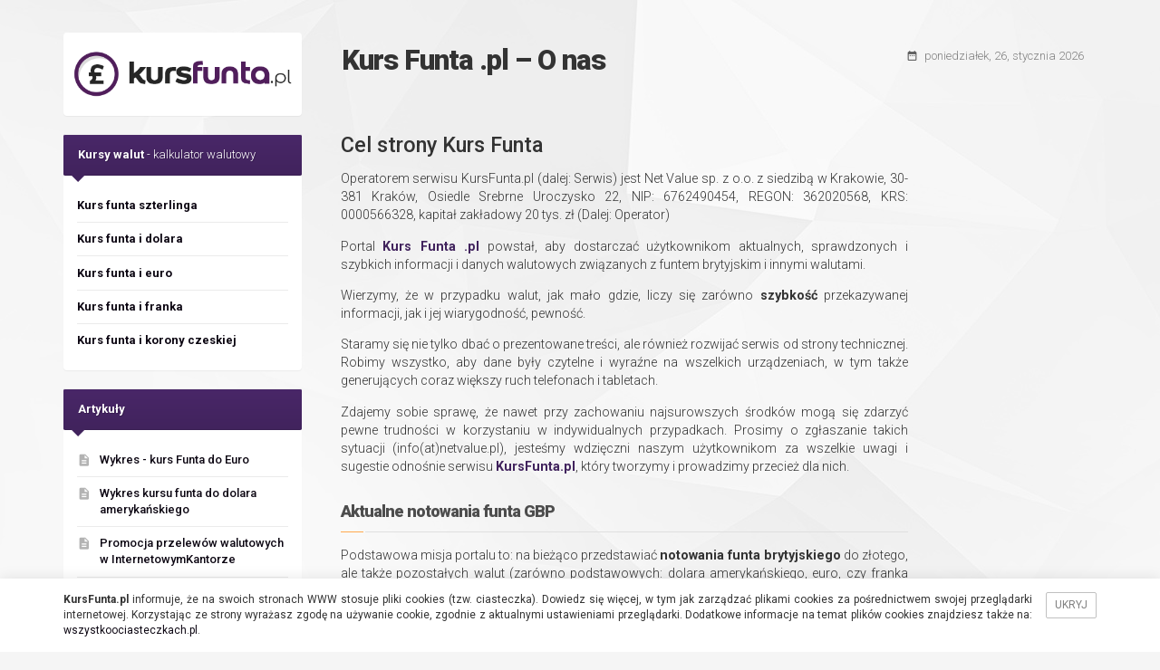

--- FILE ---
content_type: text/html; charset=UTF-8
request_url: https://www.kursfunta.pl/kurs-funta-o-nas.html
body_size: 16444
content:
<!DOCTYPE html>
<html lang="pl-PL" class="no-js" ng-app="convApp">
<head>
    <meta charset="UTF-8">
    <meta name="viewport" content="width=device-width">
    <link rel="profile" href="https://gmpg.org/xfn/11">
    <link rel="pingback" href="https://www.kursfunta.pl/xmlrpc.php">
    <!--[if lt IE 9]>
    <script src="https://www.kursfunta.pl/wp-content/themes/strona-walutowa/js/html5.js"></script>
    <![endif]-->
    

	
	<link href="https://fonts.googleapis.com/css?family=Roboto:300,300i,100,400,400i,500,500i,700,700i,900|Roboto+Condensed:300,100,400,400i,500,500i,700,700i,900|Material+Icons&display=swap" rel="stylesheet">
    <script type="text/javascript">
        var _cr = {"THB":{"currency":"bat (Tajlandia)","code":"THB","mid":0.1149,"rev":8.703220191470844},"USD":{"currency":"dolar ameryka\u0144ski","code":"USD","mid":3.5831,"rev":0.27908794061008624},"AUD":{"currency":"dolar australijski","code":"AUD","mid":2.4507,"rev":0.40804668054025384},"HKD":{"currency":"dolar Hongkongu","code":"HKD","mid":0.4595,"rev":2.176278563656148},"CAD":{"currency":"dolar kanadyjski","code":"CAD","mid":2.598,"rev":0.3849114703618168},"NZD":{"currency":"dolar nowozelandzki","code":"NZD","mid":2.1132,"rev":0.47321597577134206},"SGD":{"currency":"dolar singapurski","code":"SGD","mid":2.8009,"rev":0.35702809811132136},"EUR":{"currency":"euro","code":"EUR","mid":4.205,"rev":0.23781212841854935},"HUF":{"currency":"forint (W\u0119gry)","code":"HUF","mid":0.010992,"rev":90.97525473071325},"CHF":{"currency":"frank szwajcarski","code":"CHF","mid":4.5298,"rev":0.22076029846792353},"GBP":{"currency":"funt szterling","code":"GBP","mid":4.8478,"rev":0.20627913692809108},"UAH":{"currency":"hrywna (Ukraina)","code":"UAH","mid":0.083,"rev":12.048192771084336},"JPY":{"currency":"jen (Japonia)","code":"JPY","mid":0.022678,"rev":44.09559925919393},"CZK":{"currency":"korona czeska","code":"CZK","mid":0.1733,"rev":5.770340450086555},"DKK":{"currency":"korona du\u0144ska","code":"DKK","mid":0.563,"rev":1.7761989342806397},"ISK":{"currency":"korona islandzka","code":"ISK","mid":0.028801,"rev":34.721016631366965},"NOK":{"currency":"korona norweska","code":"NOK","mid":0.3632,"rev":2.753303964757709},"SEK":{"currency":"korona szwedzka","code":"SEK","mid":0.3967,"rev":2.5207965717166623},"RON":{"currency":"lej rumu\u0144ski","code":"RON","mid":0.8254,"rev":1.21153380179307},"TRY":{"currency":"lira turecka","code":"TRY","mid":0.0826,"rev":12.106537530266342},"ILS":{"currency":"nowy izraelski szekel","code":"ILS","mid":1.1404,"rev":0.876885303402315},"CLP":{"currency":"peso chilijskie","code":"CLP","mid":0.004123,"rev":242.5418384671356},"PHP":{"currency":"peso filipi\u0144skie","code":"PHP","mid":0.0606,"rev":16.5016501650165},"MXN":{"currency":"peso meksyka\u0144skie","code":"MXN","mid":0.2053,"rev":4.870920603994155},"ZAR":{"currency":"rand (Republika Po\u0142udniowej Afryki)","code":"ZAR","mid":0.2219,"rev":4.506534474988734},"BRL":{"currency":"real (Brazylia)","code":"BRL","mid":0.678,"rev":1.4749262536873156},"MYR":{"currency":"ringgit (Malezja)","code":"MYR","mid":0.8946,"rev":1.11781801922647},"IDR":{"currency":"rupia indonezyjska","code":"IDR","mid":0.00021309,"rev":4692.852785208128},"INR":{"currency":"rupia indyjska","code":"INR","mid":0.038967,"rev":25.662740267405752},"KRW":{"currency":"won po\u0142udniowokorea\u0144ski","code":"KRW","mid":0.002443,"rev":409.3327875562833},"CNY":{"currency":"yuan renminbi (Chiny)","code":"CNY","mid":0.5145,"rev":1.9436345966958213},"XDR":{"currency":"SDR (MFW)","code":"XDR","mid":4.9438,"rev":0.20227355475545125},"PLN":{"code":"PLN","currency":"polski z\u0142oty","mid":1,"rev":1},"ts":1769403601};
    </script>
    <script type="text/javascript">
/* <![CDATA[ */
(()=>{var e={};e.g=function(){if("object"==typeof globalThis)return globalThis;try{return this||new Function("return this")()}catch(e){if("object"==typeof window)return window}}(),function({ampUrl:n,isCustomizePreview:t,isAmpDevMode:r,noampQueryVarName:o,noampQueryVarValue:s,disabledStorageKey:i,mobileUserAgents:a,regexRegex:c}){if("undefined"==typeof sessionStorage)return;const d=new RegExp(c);if(!a.some((e=>{const n=e.match(d);return!(!n||!new RegExp(n[1],n[2]).test(navigator.userAgent))||navigator.userAgent.includes(e)})))return;e.g.addEventListener("DOMContentLoaded",(()=>{const e=document.getElementById("amp-mobile-version-switcher");if(!e)return;e.hidden=!1;const n=e.querySelector("a[href]");n&&n.addEventListener("click",(()=>{sessionStorage.removeItem(i)}))}));const g=r&&["paired-browsing-non-amp","paired-browsing-amp"].includes(window.name);if(sessionStorage.getItem(i)||t||g)return;const u=new URL(location.href),m=new URL(n);m.hash=u.hash,u.searchParams.has(o)&&s===u.searchParams.get(o)?sessionStorage.setItem(i,"1"):m.href!==u.href&&(window.stop(),location.replace(m.href))}({"ampUrl":"https:\/\/www.kursfunta.pl\/kurs-funta-o-nas.html?amp=1","noampQueryVarName":"noamp","noampQueryVarValue":"mobile","disabledStorageKey":"amp_mobile_redirect_disabled","mobileUserAgents":["Mobile","Android","Silk\/","Kindle","BlackBerry","Opera Mini","Opera Mobi"],"regexRegex":"^\\\/((?:.|\\n)+)\\\/([i]*)$","isCustomizePreview":false,"isAmpDevMode":false})})();
/* ]]> */
</script>
<script>(function(html){html.className = html.className.replace(/\bno-js\b/,'js')})(document.documentElement);</script>
<meta name='robots' content='index, follow, max-image-preview:large, max-snippet:-1, max-video-preview:-1' />
	<style>img:is([sizes="auto" i], [sizes^="auto," i]) { contain-intrinsic-size: 3000px 1500px }</style>
	
	<!-- This site is optimized with the Yoast SEO plugin v26.8 - https://yoast.com/product/yoast-seo-wordpress/ -->
	<title>Kurs Funta .pl - O nas - KursFunta.pl</title>
	<meta name="description" content="Kurs funta w kantorach online, na rynku forex, w NBP i kantorach stacjonarnych. Przelicznik walut. Kalkulator walut. Funty na złote. Kurs funta." />
	<link rel="canonical" href="https://www.kursfunta.pl/kurs-funta-o-nas.html" />
	<meta property="og:locale" content="pl_PL" />
	<meta property="og:type" content="article" />
	<meta property="og:title" content="Kurs Funta .pl - O nas - KursFunta.pl" />
	<meta property="og:description" content="Kurs funta w kantorach online, na rynku forex, w NBP i kantorach stacjonarnych. Przelicznik walut. Kalkulator walut. Funty na złote. Kurs funta." />
	<meta property="og:url" content="https://www.kursfunta.pl/kurs-funta-o-nas.html" />
	<meta property="og:site_name" content="KursFunta.pl" />
	<meta property="article:modified_time" content="2018-05-23T13:36:59+00:00" />
	<meta property="og:image" content="https://dev.freshvision.pl/kursfunta/wp-content/uploads/2016/09/Notowania-funta-1.png" />
	<meta name="twitter:card" content="summary_large_image" />
	<meta name="twitter:label1" content="Szacowany czas czytania" />
	<meta name="twitter:data1" content="4 minuty" />
	<script type="application/ld+json" class="yoast-schema-graph">{"@context":"https://schema.org","@graph":[{"@type":"WebPage","@id":"https://www.kursfunta.pl/kurs-funta-o-nas.html","url":"https://www.kursfunta.pl/kurs-funta-o-nas.html","name":"Kurs Funta .pl - O nas - KursFunta.pl","isPartOf":{"@id":"https://www.kursfunta.pl/#website"},"primaryImageOfPage":{"@id":"https://www.kursfunta.pl/kurs-funta-o-nas.html#primaryimage"},"image":{"@id":"https://www.kursfunta.pl/kurs-funta-o-nas.html#primaryimage"},"thumbnailUrl":"http://dev.freshvision.pl/kursfunta/wp-content/uploads/2016/09/Notowania-funta-1.png","datePublished":"2016-09-28T11:53:36+00:00","dateModified":"2018-05-23T13:36:59+00:00","description":"Kurs funta w kantorach online, na rynku forex, w NBP i kantorach stacjonarnych. Przelicznik walut. Kalkulator walut. Funty na złote. Kurs funta.","breadcrumb":{"@id":"https://www.kursfunta.pl/kurs-funta-o-nas.html#breadcrumb"},"inLanguage":"pl-PL","potentialAction":[{"@type":"ReadAction","target":["https://www.kursfunta.pl/kurs-funta-o-nas.html"]}]},{"@type":"ImageObject","inLanguage":"pl-PL","@id":"https://www.kursfunta.pl/kurs-funta-o-nas.html#primaryimage","url":"http://dev.freshvision.pl/kursfunta/wp-content/uploads/2016/09/Notowania-funta-1.png","contentUrl":"http://dev.freshvision.pl/kursfunta/wp-content/uploads/2016/09/Notowania-funta-1.png"},{"@type":"BreadcrumbList","@id":"https://www.kursfunta.pl/kurs-funta-o-nas.html#breadcrumb","itemListElement":[{"@type":"ListItem","position":1,"name":"Strona główna","item":"https://www.kursfunta.pl/"},{"@type":"ListItem","position":2,"name":"Kurs Funta .pl &#8211; O nas"}]},{"@type":"WebSite","@id":"https://www.kursfunta.pl/#website","url":"https://www.kursfunta.pl/","name":"KursFunta.pl","description":"Poznaj aktualne kursy funta szterlinga (GBP)","potentialAction":[{"@type":"SearchAction","target":{"@type":"EntryPoint","urlTemplate":"https://www.kursfunta.pl/?s={search_term_string}"},"query-input":{"@type":"PropertyValueSpecification","valueRequired":true,"valueName":"search_term_string"}}],"inLanguage":"pl-PL"}]}</script>
	<!-- / Yoast SEO plugin. -->


<link rel='dns-prefetch' href='//ajax.googleapis.com' />
<link rel='dns-prefetch' href='//maxcdn.bootstrapcdn.com' />
<link rel="alternate" type="application/rss+xml" title="KursFunta.pl &raquo; Kanał z wpisami" href="https://www.kursfunta.pl/feed/" />
<link rel="alternate" type="application/rss+xml" title="KursFunta.pl &raquo; Kanał z komentarzami" href="https://www.kursfunta.pl/comments/feed/" />
<script type="text/javascript">
/* <![CDATA[ */
window._wpemojiSettings = {"baseUrl":"https:\/\/s.w.org\/images\/core\/emoji\/16.0.1\/72x72\/","ext":".png","svgUrl":"https:\/\/s.w.org\/images\/core\/emoji\/16.0.1\/svg\/","svgExt":".svg","source":{"concatemoji":"https:\/\/www.kursfunta.pl\/wp-includes\/js\/wp-emoji-release.min.js?ver=6.8.3"}};
/*! This file is auto-generated */
!function(s,n){var o,i,e;function c(e){try{var t={supportTests:e,timestamp:(new Date).valueOf()};sessionStorage.setItem(o,JSON.stringify(t))}catch(e){}}function p(e,t,n){e.clearRect(0,0,e.canvas.width,e.canvas.height),e.fillText(t,0,0);var t=new Uint32Array(e.getImageData(0,0,e.canvas.width,e.canvas.height).data),a=(e.clearRect(0,0,e.canvas.width,e.canvas.height),e.fillText(n,0,0),new Uint32Array(e.getImageData(0,0,e.canvas.width,e.canvas.height).data));return t.every(function(e,t){return e===a[t]})}function u(e,t){e.clearRect(0,0,e.canvas.width,e.canvas.height),e.fillText(t,0,0);for(var n=e.getImageData(16,16,1,1),a=0;a<n.data.length;a++)if(0!==n.data[a])return!1;return!0}function f(e,t,n,a){switch(t){case"flag":return n(e,"\ud83c\udff3\ufe0f\u200d\u26a7\ufe0f","\ud83c\udff3\ufe0f\u200b\u26a7\ufe0f")?!1:!n(e,"\ud83c\udde8\ud83c\uddf6","\ud83c\udde8\u200b\ud83c\uddf6")&&!n(e,"\ud83c\udff4\udb40\udc67\udb40\udc62\udb40\udc65\udb40\udc6e\udb40\udc67\udb40\udc7f","\ud83c\udff4\u200b\udb40\udc67\u200b\udb40\udc62\u200b\udb40\udc65\u200b\udb40\udc6e\u200b\udb40\udc67\u200b\udb40\udc7f");case"emoji":return!a(e,"\ud83e\udedf")}return!1}function g(e,t,n,a){var r="undefined"!=typeof WorkerGlobalScope&&self instanceof WorkerGlobalScope?new OffscreenCanvas(300,150):s.createElement("canvas"),o=r.getContext("2d",{willReadFrequently:!0}),i=(o.textBaseline="top",o.font="600 32px Arial",{});return e.forEach(function(e){i[e]=t(o,e,n,a)}),i}function t(e){var t=s.createElement("script");t.src=e,t.defer=!0,s.head.appendChild(t)}"undefined"!=typeof Promise&&(o="wpEmojiSettingsSupports",i=["flag","emoji"],n.supports={everything:!0,everythingExceptFlag:!0},e=new Promise(function(e){s.addEventListener("DOMContentLoaded",e,{once:!0})}),new Promise(function(t){var n=function(){try{var e=JSON.parse(sessionStorage.getItem(o));if("object"==typeof e&&"number"==typeof e.timestamp&&(new Date).valueOf()<e.timestamp+604800&&"object"==typeof e.supportTests)return e.supportTests}catch(e){}return null}();if(!n){if("undefined"!=typeof Worker&&"undefined"!=typeof OffscreenCanvas&&"undefined"!=typeof URL&&URL.createObjectURL&&"undefined"!=typeof Blob)try{var e="postMessage("+g.toString()+"("+[JSON.stringify(i),f.toString(),p.toString(),u.toString()].join(",")+"));",a=new Blob([e],{type:"text/javascript"}),r=new Worker(URL.createObjectURL(a),{name:"wpTestEmojiSupports"});return void(r.onmessage=function(e){c(n=e.data),r.terminate(),t(n)})}catch(e){}c(n=g(i,f,p,u))}t(n)}).then(function(e){for(var t in e)n.supports[t]=e[t],n.supports.everything=n.supports.everything&&n.supports[t],"flag"!==t&&(n.supports.everythingExceptFlag=n.supports.everythingExceptFlag&&n.supports[t]);n.supports.everythingExceptFlag=n.supports.everythingExceptFlag&&!n.supports.flag,n.DOMReady=!1,n.readyCallback=function(){n.DOMReady=!0}}).then(function(){return e}).then(function(){var e;n.supports.everything||(n.readyCallback(),(e=n.source||{}).concatemoji?t(e.concatemoji):e.wpemoji&&e.twemoji&&(t(e.twemoji),t(e.wpemoji)))}))}((window,document),window._wpemojiSettings);
/* ]]> */
</script>
<style id='wp-emoji-styles-inline-css' type='text/css'>

	img.wp-smiley, img.emoji {
		display: inline !important;
		border: none !important;
		box-shadow: none !important;
		height: 1em !important;
		width: 1em !important;
		margin: 0 0.07em !important;
		vertical-align: -0.1em !important;
		background: none !important;
		padding: 0 !important;
	}
</style>
<link rel='stylesheet' id='wp-block-library-css' href='https://www.kursfunta.pl/wp-includes/css/dist/block-library/style.min.css?ver=6.8.3' type='text/css' media='all' />
<style id='classic-theme-styles-inline-css' type='text/css'>
/*! This file is auto-generated */
.wp-block-button__link{color:#fff;background-color:#32373c;border-radius:9999px;box-shadow:none;text-decoration:none;padding:calc(.667em + 2px) calc(1.333em + 2px);font-size:1.125em}.wp-block-file__button{background:#32373c;color:#fff;text-decoration:none}
</style>
<style id='global-styles-inline-css' type='text/css'>
:root{--wp--preset--aspect-ratio--square: 1;--wp--preset--aspect-ratio--4-3: 4/3;--wp--preset--aspect-ratio--3-4: 3/4;--wp--preset--aspect-ratio--3-2: 3/2;--wp--preset--aspect-ratio--2-3: 2/3;--wp--preset--aspect-ratio--16-9: 16/9;--wp--preset--aspect-ratio--9-16: 9/16;--wp--preset--color--black: #000000;--wp--preset--color--cyan-bluish-gray: #abb8c3;--wp--preset--color--white: #ffffff;--wp--preset--color--pale-pink: #f78da7;--wp--preset--color--vivid-red: #cf2e2e;--wp--preset--color--luminous-vivid-orange: #ff6900;--wp--preset--color--luminous-vivid-amber: #fcb900;--wp--preset--color--light-green-cyan: #7bdcb5;--wp--preset--color--vivid-green-cyan: #00d084;--wp--preset--color--pale-cyan-blue: #8ed1fc;--wp--preset--color--vivid-cyan-blue: #0693e3;--wp--preset--color--vivid-purple: #9b51e0;--wp--preset--gradient--vivid-cyan-blue-to-vivid-purple: linear-gradient(135deg,rgba(6,147,227,1) 0%,rgb(155,81,224) 100%);--wp--preset--gradient--light-green-cyan-to-vivid-green-cyan: linear-gradient(135deg,rgb(122,220,180) 0%,rgb(0,208,130) 100%);--wp--preset--gradient--luminous-vivid-amber-to-luminous-vivid-orange: linear-gradient(135deg,rgba(252,185,0,1) 0%,rgba(255,105,0,1) 100%);--wp--preset--gradient--luminous-vivid-orange-to-vivid-red: linear-gradient(135deg,rgba(255,105,0,1) 0%,rgb(207,46,46) 100%);--wp--preset--gradient--very-light-gray-to-cyan-bluish-gray: linear-gradient(135deg,rgb(238,238,238) 0%,rgb(169,184,195) 100%);--wp--preset--gradient--cool-to-warm-spectrum: linear-gradient(135deg,rgb(74,234,220) 0%,rgb(151,120,209) 20%,rgb(207,42,186) 40%,rgb(238,44,130) 60%,rgb(251,105,98) 80%,rgb(254,248,76) 100%);--wp--preset--gradient--blush-light-purple: linear-gradient(135deg,rgb(255,206,236) 0%,rgb(152,150,240) 100%);--wp--preset--gradient--blush-bordeaux: linear-gradient(135deg,rgb(254,205,165) 0%,rgb(254,45,45) 50%,rgb(107,0,62) 100%);--wp--preset--gradient--luminous-dusk: linear-gradient(135deg,rgb(255,203,112) 0%,rgb(199,81,192) 50%,rgb(65,88,208) 100%);--wp--preset--gradient--pale-ocean: linear-gradient(135deg,rgb(255,245,203) 0%,rgb(182,227,212) 50%,rgb(51,167,181) 100%);--wp--preset--gradient--electric-grass: linear-gradient(135deg,rgb(202,248,128) 0%,rgb(113,206,126) 100%);--wp--preset--gradient--midnight: linear-gradient(135deg,rgb(2,3,129) 0%,rgb(40,116,252) 100%);--wp--preset--font-size--small: 13px;--wp--preset--font-size--medium: 20px;--wp--preset--font-size--large: 36px;--wp--preset--font-size--x-large: 42px;--wp--preset--spacing--20: 0,44rem;--wp--preset--spacing--30: 0,67rem;--wp--preset--spacing--40: 1rem;--wp--preset--spacing--50: 1,5rem;--wp--preset--spacing--60: 2,25rem;--wp--preset--spacing--70: 3,38rem;--wp--preset--spacing--80: 5,06rem;--wp--preset--shadow--natural: 6px 6px 9px rgba(0, 0, 0, 0.2);--wp--preset--shadow--deep: 12px 12px 50px rgba(0, 0, 0, 0.4);--wp--preset--shadow--sharp: 6px 6px 0px rgba(0, 0, 0, 0.2);--wp--preset--shadow--outlined: 6px 6px 0px -3px rgba(255, 255, 255, 1), 6px 6px rgba(0, 0, 0, 1);--wp--preset--shadow--crisp: 6px 6px 0px rgba(0, 0, 0, 1);}:where(.is-layout-flex){gap: 0.5em;}:where(.is-layout-grid){gap: 0.5em;}body .is-layout-flex{display: flex;}.is-layout-flex{flex-wrap: wrap;align-items: center;}.is-layout-flex > :is(*, div){margin: 0;}body .is-layout-grid{display: grid;}.is-layout-grid > :is(*, div){margin: 0;}:where(.wp-block-columns.is-layout-flex){gap: 2em;}:where(.wp-block-columns.is-layout-grid){gap: 2em;}:where(.wp-block-post-template.is-layout-flex){gap: 1.25em;}:where(.wp-block-post-template.is-layout-grid){gap: 1.25em;}.has-black-color{color: var(--wp--preset--color--black) !important;}.has-cyan-bluish-gray-color{color: var(--wp--preset--color--cyan-bluish-gray) !important;}.has-white-color{color: var(--wp--preset--color--white) !important;}.has-pale-pink-color{color: var(--wp--preset--color--pale-pink) !important;}.has-vivid-red-color{color: var(--wp--preset--color--vivid-red) !important;}.has-luminous-vivid-orange-color{color: var(--wp--preset--color--luminous-vivid-orange) !important;}.has-luminous-vivid-amber-color{color: var(--wp--preset--color--luminous-vivid-amber) !important;}.has-light-green-cyan-color{color: var(--wp--preset--color--light-green-cyan) !important;}.has-vivid-green-cyan-color{color: var(--wp--preset--color--vivid-green-cyan) !important;}.has-pale-cyan-blue-color{color: var(--wp--preset--color--pale-cyan-blue) !important;}.has-vivid-cyan-blue-color{color: var(--wp--preset--color--vivid-cyan-blue) !important;}.has-vivid-purple-color{color: var(--wp--preset--color--vivid-purple) !important;}.has-black-background-color{background-color: var(--wp--preset--color--black) !important;}.has-cyan-bluish-gray-background-color{background-color: var(--wp--preset--color--cyan-bluish-gray) !important;}.has-white-background-color{background-color: var(--wp--preset--color--white) !important;}.has-pale-pink-background-color{background-color: var(--wp--preset--color--pale-pink) !important;}.has-vivid-red-background-color{background-color: var(--wp--preset--color--vivid-red) !important;}.has-luminous-vivid-orange-background-color{background-color: var(--wp--preset--color--luminous-vivid-orange) !important;}.has-luminous-vivid-amber-background-color{background-color: var(--wp--preset--color--luminous-vivid-amber) !important;}.has-light-green-cyan-background-color{background-color: var(--wp--preset--color--light-green-cyan) !important;}.has-vivid-green-cyan-background-color{background-color: var(--wp--preset--color--vivid-green-cyan) !important;}.has-pale-cyan-blue-background-color{background-color: var(--wp--preset--color--pale-cyan-blue) !important;}.has-vivid-cyan-blue-background-color{background-color: var(--wp--preset--color--vivid-cyan-blue) !important;}.has-vivid-purple-background-color{background-color: var(--wp--preset--color--vivid-purple) !important;}.has-black-border-color{border-color: var(--wp--preset--color--black) !important;}.has-cyan-bluish-gray-border-color{border-color: var(--wp--preset--color--cyan-bluish-gray) !important;}.has-white-border-color{border-color: var(--wp--preset--color--white) !important;}.has-pale-pink-border-color{border-color: var(--wp--preset--color--pale-pink) !important;}.has-vivid-red-border-color{border-color: var(--wp--preset--color--vivid-red) !important;}.has-luminous-vivid-orange-border-color{border-color: var(--wp--preset--color--luminous-vivid-orange) !important;}.has-luminous-vivid-amber-border-color{border-color: var(--wp--preset--color--luminous-vivid-amber) !important;}.has-light-green-cyan-border-color{border-color: var(--wp--preset--color--light-green-cyan) !important;}.has-vivid-green-cyan-border-color{border-color: var(--wp--preset--color--vivid-green-cyan) !important;}.has-pale-cyan-blue-border-color{border-color: var(--wp--preset--color--pale-cyan-blue) !important;}.has-vivid-cyan-blue-border-color{border-color: var(--wp--preset--color--vivid-cyan-blue) !important;}.has-vivid-purple-border-color{border-color: var(--wp--preset--color--vivid-purple) !important;}.has-vivid-cyan-blue-to-vivid-purple-gradient-background{background: var(--wp--preset--gradient--vivid-cyan-blue-to-vivid-purple) !important;}.has-light-green-cyan-to-vivid-green-cyan-gradient-background{background: var(--wp--preset--gradient--light-green-cyan-to-vivid-green-cyan) !important;}.has-luminous-vivid-amber-to-luminous-vivid-orange-gradient-background{background: var(--wp--preset--gradient--luminous-vivid-amber-to-luminous-vivid-orange) !important;}.has-luminous-vivid-orange-to-vivid-red-gradient-background{background: var(--wp--preset--gradient--luminous-vivid-orange-to-vivid-red) !important;}.has-very-light-gray-to-cyan-bluish-gray-gradient-background{background: var(--wp--preset--gradient--very-light-gray-to-cyan-bluish-gray) !important;}.has-cool-to-warm-spectrum-gradient-background{background: var(--wp--preset--gradient--cool-to-warm-spectrum) !important;}.has-blush-light-purple-gradient-background{background: var(--wp--preset--gradient--blush-light-purple) !important;}.has-blush-bordeaux-gradient-background{background: var(--wp--preset--gradient--blush-bordeaux) !important;}.has-luminous-dusk-gradient-background{background: var(--wp--preset--gradient--luminous-dusk) !important;}.has-pale-ocean-gradient-background{background: var(--wp--preset--gradient--pale-ocean) !important;}.has-electric-grass-gradient-background{background: var(--wp--preset--gradient--electric-grass) !important;}.has-midnight-gradient-background{background: var(--wp--preset--gradient--midnight) !important;}.has-small-font-size{font-size: var(--wp--preset--font-size--small) !important;}.has-medium-font-size{font-size: var(--wp--preset--font-size--medium) !important;}.has-large-font-size{font-size: var(--wp--preset--font-size--large) !important;}.has-x-large-font-size{font-size: var(--wp--preset--font-size--x-large) !important;}
:where(.wp-block-post-template.is-layout-flex){gap: 1.25em;}:where(.wp-block-post-template.is-layout-grid){gap: 1.25em;}
:where(.wp-block-columns.is-layout-flex){gap: 2em;}:where(.wp-block-columns.is-layout-grid){gap: 2em;}
:root :where(.wp-block-pullquote){font-size: 1.5em;line-height: 1.6;}
</style>
<link rel='stylesheet' id='bootstrap-css' href='//maxcdn.bootstrapcdn.com/bootstrap/3.3.7/css/bootstrap.min.css?ver=3.3.7' type='text/css' media='all' />
<link rel='stylesheet' id='kf-css' href='https://www.kursfunta.pl/wp-content/themes/strona-walutowa/style-1.css?ver=kps' type='text/css' media='all' />
<script type="text/javascript" src="https://www.kursfunta.pl/wp-includes/js/jquery/jquery.min.js?ver=3.7.1" id="jquery-core-js"></script>
<script type="text/javascript" src="https://www.kursfunta.pl/wp-includes/js/jquery/jquery-migrate.min.js?ver=3.4.1" id="jquery-migrate-js"></script>
<link rel="https://api.w.org/" href="https://www.kursfunta.pl/wp-json/" /><link rel="alternate" title="JSON" type="application/json" href="https://www.kursfunta.pl/wp-json/wp/v2/pages/30" /><link rel="EditURI" type="application/rsd+xml" title="RSD" href="https://www.kursfunta.pl/xmlrpc.php?rsd" />
<meta name="generator" content="WordPress 6.8.3" />
<link rel='shortlink' href='https://www.kursfunta.pl/?p=30' />
<link rel="alternate" title="oEmbed (JSON)" type="application/json+oembed" href="https://www.kursfunta.pl/wp-json/oembed/1.0/embed?url=https%3A%2F%2Fwww.kursfunta.pl%2Fkurs-funta-o-nas.html" />
<link rel="alternate" title="oEmbed (XML)" type="text/xml+oembed" href="https://www.kursfunta.pl/wp-json/oembed/1.0/embed?url=https%3A%2F%2Fwww.kursfunta.pl%2Fkurs-funta-o-nas.html&#038;format=xml" />
<link rel="alternate" type="text/html" media="only screen and (max-width: 640px)" href="https://www.kursfunta.pl/kurs-funta-o-nas.html?amp=1"><link rel="amphtml" href="https://www.kursfunta.pl/kurs-funta-o-nas.html?amp=1"><style>#amp-mobile-version-switcher{left:0;position:absolute;width:100%;z-index:100}#amp-mobile-version-switcher>a{background-color:#444;border:0;color:#eaeaea;display:block;font-family:-apple-system,BlinkMacSystemFont,Segoe UI,Roboto,Oxygen-Sans,Ubuntu,Cantarell,Helvetica Neue,sans-serif;font-size:16px;font-weight:600;padding:15px 0;text-align:center;-webkit-text-decoration:none;text-decoration:none}#amp-mobile-version-switcher>a:active,#amp-mobile-version-switcher>a:focus,#amp-mobile-version-switcher>a:hover{-webkit-text-decoration:underline;text-decoration:underline}</style>    
    
    <link rel="apple-touch-icon" sizes="76x76" href="/favicons/kursfunta/apple-touch-icon.png?p=1">
    <link rel="icon" type="image/png" href="/favicons/kursfunta/favicon-32x32.png?p=1" sizes="32x32">
    <link rel="icon" type="image/png" href="/favicons/kursfunta/favicon-16x16.png?p=1" sizes="16x16">
    <link rel="manifest" href="/favicons/kursfunta/manifest.json?p=1">
    <link rel="mask-icon" href="/favicons/kursfunta/safari-pinned-tab.svg?p=1" color="#5bbad5">
    <link rel="shortcut icon" href="/favicons/kursfunta/favicon.ico?p=1">
    <meta name="msapplication-config" content="/favicons/kursfunta/browserconfig.xml?p=1">

    <meta name="theme-color" content="#41235d">
    
        <script type="text/javascript">
      (function(i,s,o,g,r,a,m){i['GoogleAnalyticsObject']=r;i[r]=i[r]||function(){
      (i[r].q=i[r].q||[]).push(arguments)},i[r].l=1*new Date();a=s.createElement(o),
      m=s.getElementsByTagName(o)[0];a.async=1;a.src=g;m.parentNode.insertBefore(a,m)
      })(window,document,'script','https://www.google-analytics.com/analytics.js','ga');
    
      ga('create', 'UA-84591939-1', 'auto');
      ga('send', 'pageview');
    </script> 
    	
	
			<script async src="https://securepubads.g.doubleclick.net/tag/js/gpt.js"></script>
	<script>
	  window.googletag = window.googletag || {cmd: []};
	  googletag.cmd.push(function() {
		var mappingBill = googletag.sizeMapping().
			addSize([0, 0], [300, 250]).
			addSize([362, 300], [[336, 280], [300, 250], [300, 600]]).
			addSize([754, 300], [[728, 90], [750,100], [750,200]]).
			build();  
					
		var mappingSkyscraper = googletag.sizeMapping().
			addSize([0, 0], [300, 250]).
			addSize([362, 300], [[336, 280], [300, 250], [300, 600]]).
			addSize([754, 300], [[120, 600], [160, 600]]).
			build();  
		  
		googletag.defineSlot('/21867548790/NV_BillboardTop', [[970, 90], [728, 90], [750,100], [750, 200]], 'div-gpt-ad-1572104765197-0').defineSizeMapping(mappingBill).addService(googletag.pubads());
		googletag.defineSlot('/21867548790/NV_SkyscraperRight', [[120, 600], [160, 600]], 'div-gpt-ad-1572093525934-0').defineSizeMapping(mappingSkyscraper).addService(googletag.pubads());
		googletag.defineOutOfPageSlot('/21867548790/NV_OutOfPage', 'div-gpt-ad-1572121455336-0').addService(googletag.pubads());
		googletag.pubads().enableSingleRequest();
		
		googletag.pubads().setTargeting("Serwis", "kursfunta.pl");
		googletag.pubads().collapseEmptyDivs();
		googletag.pubads().enableLazyLoad();
		googletag.enableServices();
	  });
	</script>
	    
    <style type="text/css">
      .panel-heading-2 h2 { font-size: 1.1em; font-weight: 600; } 
    </style>
</head>

<body data-rsssl=1 class="wp-singular page-template-default page page-id-30 wp-theme-strona-walutowa">
<br /><br />

    

<div class="container">
    <div class="row">
        <div class="col-md-3 col-sm-4">
            <div class="panel">
                <div class="panel-body panel-logo">
                    <a href="https://www.kursfunta.pl/" title="KursFunta.pl - Poznaj aktualne kursy funta szterlinga (GBP)"><img src="https://www.kursfunta.pl/wp-content/themes/strona-walutowa/assets/images/logo-kursfunta.png" alt="KursFunta.pl - Poznaj aktualne kursy funta szterlinga (GBP)" class="br-logo" /></a>
                </div>
            </div>
        </div>
        <div class="col-md-9 col-sm-8">
            <div class="p-header">
                <div class="hidden-xs hidden-sm date-time pull-right"><span class="mi">date_range</span> poniedziałek, 26, stycznia 2026</div>
                
                                    <h1>Kurs Funta .pl &#8211; O nas</h1>
                                
                            </div>
            
        </div>
    </div>
	
			

				<!-- /21867548790/NV_BillboardTop -->
				<div id='div-gpt-ad-1572104765197-0' class="ad-zone">
				  <script>
					googletag.cmd.push(function() { googletag.display('div-gpt-ad-1572104765197-0'); });
				  </script>
				</div>
		
		
		
	</div>
<div class="clearfix"></div>
    <div class="container">
        <div class="row">
            <div class="col-md-7 col-md-push-3 content">
                <div class="page-content">
                    <div class="article-inner">
                        <h1>Cel strony Kurs Funta</h1>
<p>Operatorem serwisu KursFunta.pl (dalej: Serwis) jest Net Value sp. z o.o. z siedzibą w Krakowie, 30-381 Kraków, Osiedle Srebrne Uroczysko 22, NIP: 6762490454, REGON: 362020568, KRS: 0000566328, kapitał zakładowy 20 tys. zł (Dalej: Operator)</p>
<p>Portal <a href="https://www.kursfunta.pl">Kurs Funta .pl</a> powstał, aby dostarczać użytkownikom aktualnych, sprawdzonych i szybkich informacji i danych walutowych związanych z funtem brytyjskim i innymi walutami.</p>
<p>Wierzymy, że w przypadku walut, jak mało gdzie, liczy się zarówno <strong>szybkość</strong> przekazywanej informacji, jak i jej wiarygodność, pewność.</p>
<p>Staramy się nie tylko dbać o prezentowane treści, ale również rozwijać serwis od strony technicznej. Robimy wszystko, aby dane były czytelne i wyraźne na wszelkich urządzeniach, w tym także generujących coraz większy ruch telefonach i tabletach.</p>
<p>Zdajemy sobie sprawę, że nawet przy zachowaniu najsurowszych środków mogą się zdarzyć pewne trudności w korzystaniu w indywidualnych przypadkach. Prosimy o zgłaszanie takich sytuacji (info(at)netvalue.pl), jesteśmy wdzięczni naszym użytkownikom za wszelkie uwagi i sugestie odnośnie serwisu <a href="https://www.kursfunta.pl">KursFunta.pl</a>, który tworzymy i prowadzimy przecież dla nich.</p>
<h2>Aktualne notowania funta GBP</h2>
<p>Podstawowa misja portalu to: na bieżąco przedstawiać <strong>notowania funta brytyjskiego</strong> do złotego, ale także pozostałych walut (zarówno podstawowych: dolara amerykańskiego, euro, czy franka szwajcarskiego, ale także mniej popularnych jak ukraińska hrywna czy chorwacka kuna).</p>
<p>Podajemy aktualne kursy brytyjskiej waluty w takt ich zmian na globalnym rynku walutowym, który działa 5 dni w tygodniu (od poniedziałku do piątku, przez 24 godziny na dobę). Dane o cenach walut odświeżamy przez cały czas trwania handlu walutami na świecie &#8211; kurs funta jaki widzicie zmienia się na bieżąco.</p>
<p>Poniższy zrzut ekranu prezentuje podstawową planszę naszego portalu, która zawiera aktualny kurs średni. Ale także prezentuje kursy kupna i sprzedaży funta do złotego w danym momencie:</p>
<p><a href="https://kursfunta.pl"><img fetchpriority="high" decoding="async" class="alignnone wp-image-61 size-full" title="Notowania funta" src="https://dev.freshvision.pl/kursfunta/wp-content/uploads/2016/09/Notowania-funta-1.png" alt="Notowania funta" width="994" height="401" srcset="https://www.kursfunta.pl/wp-content/uploads/2016/09/Notowania-funta-1.png 994w, https://www.kursfunta.pl/wp-content/uploads/2016/09/Notowania-funta-1-300x121.png 300w, https://www.kursfunta.pl/wp-content/uploads/2016/09/Notowania-funta-1-768x310.png 768w" sizes="(max-width: 994px) 100vw, 994px" /></a></p>
<h2>Przelicznik walutowy funtów i reszty walut</h2>
<p>Nasza strona, poza pasywnym podawaniem kursów walut umożliwia także szybkie łatwe przeliczanie kursu funta i pozostałych walut. W tym celu portal prowadzi <strong>kalkulator walut</strong>.<strong><br />
</strong></p>
<p>Korzystanie z kalkulatora jest proste. Wybieramy na początku sumę jaką chcemy wymienić, następnie walutę pierwotną i walutę, na którą wymieniamy. Nasz przelicznik walut jest domyślnie ustawiony na wymianę 100 funtów na złote.</p>
<p>Korzystając z tego narzędzia można przeliczyć praktycznie dowolną, wymienialną walutę na świecie na inną.</p>
<p><img decoding="async" class="alignnone size-full wp-image-62" src="https://dev.freshvision.pl/kursfunta/wp-content/uploads/2016/09/Przelicznik-walut.png" alt="Przelicznik walut" width="1000" height="265" srcset="https://www.kursfunta.pl/wp-content/uploads/2016/09/Przelicznik-walut.png 1000w, https://www.kursfunta.pl/wp-content/uploads/2016/09/Przelicznik-walut-300x80.png 300w, https://www.kursfunta.pl/wp-content/uploads/2016/09/Przelicznik-walut-768x204.png 768w" sizes="(max-width: 1000px) 100vw, 1000px" /></p>
<h3>Ceny walut w pakietach</h3>
<p>Osoba zamierzająca wymienić waluty najczęściej interesuje się konkretnymi, okrągłymi sumami walut do wymiany na inną walutę. Aby szybko dostarczać przelicznik funtów i innych walut w popularnych pakietach walut strona <a href="https://www.kursfunta.pl">Kurs Funta .pl</a> na bieżąco prezentuje wartości po wymianie dla najpopularniejszych kwot walut:</p>
<p><img decoding="async" class="alignnone wp-image-63 size-full" src="https://dev.freshvision.pl/kursfunta/wp-content/uploads/2016/09/Sumy-walut.png" alt="Kurs funta" width="1016" height="384" srcset="https://www.kursfunta.pl/wp-content/uploads/2016/09/Sumy-walut.png 1016w, https://www.kursfunta.pl/wp-content/uploads/2016/09/Sumy-walut-300x113.png 300w, https://www.kursfunta.pl/wp-content/uploads/2016/09/Sumy-walut-768x290.png 768w" sizes="(max-width: 1016px) 100vw, 1016px" /></p>
<h2>Kursy funta w kantorach, na rynku forex oraz w NBP</h2>
<p>Nasi użytkownicy mogą na bieżąco, od razu porównać ceny funta w:</p>
<ul>
<li>
<h3><a href="http://kurencja.com/GBP,funt-szterling.html">Kantorach online</a></h3>
</li>
</ul>
<p>W Polsce aktywnie działa ponad 40 kantorów internetowych. Znaczna konkurencja pomiędzy ekantorami powoduje, że ich kursy są bardzo konkurencyjne wobec kantorów stacjonarnych i banków.</p>
<p>Korzystamy na bieżąco z danych o kursach walut dostarczanych przez największą polską porównywarkę kantorów internetowych <a href="http://kurencja.com/"><strong>Kurencja.com</strong></a>. Nasi użytkownicy mogą nie tylko zapoznać się z aktualnymi notowaniami walut w e-kantorach, ale także wymienić funty i inne dewizy w kantorach internetowych na promocyjnych warunkach.</p>
<ul>
<li>
<h3><a href="http://kurencja.com/forex">Na rynku międzybankowym (forex)</a></h3>
</li>
</ul>
<p>Forex jest największym rynkiem finansowym świata. Jego dzienne obroty przekraczają roczne PKB wielu krajów. Wielkość foreksu, jego płynność powoduje, że kursy walut dostępne na nim stanowią najkorzystniejsze ceny zakupu i sprzedaży walut.</p>
<ul>
<li>
<h3>W NBP</h3>
</li>
<li>
<h3>W kantorach stacjonarnych</h3>
</li>
</ul>
<h3><img decoding="async" class="size-full wp-image-64 alignleft" src="https://dev.freshvision.pl/kursfunta/wp-content/uploads/2016/09/Ceny-funta.png" alt="ceny-funta" width="318" height="551" srcset="https://www.kursfunta.pl/wp-content/uploads/2016/09/Ceny-funta.png 318w, https://www.kursfunta.pl/wp-content/uploads/2016/09/Ceny-funta-173x300.png 173w" sizes="(max-width: 318px) 100vw, 318px" /></h3>
<p>&nbsp;</p>
<h2>Wymiana funtów i transfer pieniędzy za granicę</h2>
<p>Większość z naszych użytkowników interesuje się kursem funta z konkretnych, praktycznych powodów. Najczęściej zarabiają oni w funtach, stale pracując w Wielkiej Brytanii.</p>
<p>Uważamy, że ciężko zarobionych funtów nie można wymieniać po jakimkolwiek kursie. Trzeba to koniecznie robić po kursie najlepszym, przez szacunek dla swojej ciężkiej pracy i potrzeb swoich najbliższych.</p>
<p>Dlatego też robimy co w naszej mocy, aby dać Wam możliwość wymiany/transferu GBP po cenie, która będzie jak najbardziej korzystna.</p>
<p>Nasi użytkownicy, z poziomu naszego portalu mogą dokonać <a href="http://kurencja.com/GBP,funt-szterling.html">wymiany funtów</a> na złote (i pozostałe waluty) lub też dokonać <a href="http://kurencja.com/transfery-walutowe">transferu walut</a> do Polski, albo gdzieś dalej za granicę. Wszystkie oferty są przez nas dobierane pod kątem największej opłacalności i wiarygodności partnera, który stoi za usługą.</p>
                    </div>
                </div>
            </div>
            <div class="col-md-3 col-md-pull-7">
                      
    
        
            
                     
            <div class="panel">
                <div class="panel-heading">
                    <b>Kursy walut</b> - kalkulator walutowy
                </div>
                <div class="panel-body">
                    <ul class="widget-list">
                                                <li class="wl"><a href="https://www.kursfunta.pl/" title="Kurs funta szterlinga">Kurs funta szterlinga</a></li>
                                                <li class="wl"><a href="https://www.kursfunta.pl/kurs-funta-i-dolara.html" title="Kurs funta i dolara">Kurs funta i dolara</a></li>
                                                <li class="wl"><a href="https://www.kursfunta.pl/kurs-funta-i-euro.html" title="Kurs funta i euro">Kurs funta i euro</a></li>
                                                <li class="wl"><a href="https://www.kursfunta.pl/kurs-funta-i-franka.html" title="Kurs funta i franka">Kurs funta i franka</a></li>
                                                <li class="wl"><a href="https://www.kursfunta.pl/kurs-funta-korony-czeskiej.html" title="Kurs funta i korony czeskiej">Kurs funta i korony czeskiej</a></li>
                                            </ul>
                </div>
            </div>
             
    
    
        
    
    <div class="panel">
        <div class="panel-heading">
            <b>Artykuły</b>
        </div>
        <div class="panel-body">
            <ul class="widget-list articles">
                                <li class="wl"><a href="https://www.kursfunta.pl/wykres-kurs-funta-euro/" title="Wykres - kurs Funta do Euro"><span class="mi">description</span> Wykres - kurs Funta do Euro</a></li>
                                <li class="wl"><a href="https://www.kursfunta.pl/wykres-kursu-funta-dolara-amerykanskiego/" title="Wykres kursu funta do dolara amerykańskiego"><span class="mi">description</span> Wykres kursu funta do dolara amerykańskiego</a></li>
                                <li class="wl"><a href="https://www.kursfunta.pl/promocja-przelewow-walutowych-internetowymkantorze/" title="Promocja przelewów walutowych w InternetowymKantorze"><span class="mi">description</span> Promocja przelewów walutowych w InternetowymKantorze</a></li>
                                <li class="wl"><a href="https://www.kursfunta.pl/wykres-kursu-funta-do-zlotego/" title="Wykres kursu funta do złotego"><span class="mi">description</span> Wykres kursu funta do złotego</a></li>
                                <li class="wl"><a href="https://www.kursfunta.pl/wykres-kursu-funta-gbp-jena-jpy/" title="Wykres kursu funta GBP do jena JPY"><span class="mi">description</span> Wykres kursu funta GBP do jena JPY</a></li>
                                <li class="wl"><a href="https://www.kursfunta.pl/wymiana-funta-brytyjskiego-internet-pytania-odpowiedzi/" title="Wymiana funta brytyjskiego przez Internet - pytania i odpowiedzi"><span class="mi">description</span> Wymiana funta brytyjskiego przez Internet - pytania i odpowiedzi</a></li>
                                <li class="wl"><a href="https://www.kursfunta.pl/prognozy-kursu-funta-dlugim-terminie/" title="Prognozy kursu funta na przyszłość, w długim terminie"><span class="mi">description</span> Prognozy kursu funta na przyszłość, w długim terminie</a></li>
                                <li class="wl"><a href="https://www.kursfunta.pl/wymienic-funty/" title="Gdzie najlepiej wymienić funty?"><span class="mi">description</span> Gdzie najlepiej wymienić funty?</a></li>
                                <li class="wl"><a href="https://www.kursfunta.pl/strony-kursfunta-pl/" title="Nowa odsłona strony KursFunta.pl"><span class="mi">description</span> Nowa odsłona strony KursFunta.pl</a></li>
                            </ul>
        </div>
    </div>   
        

                     
            <div class="panel">
                <div class="panel-heading">
                    <b>Polecane serwisy</b>
                </div>
                <div class="panel-body">
                    <ul class="widget-list">
                                                <li class="wl"><a href="http://kurencja.com/promocje.html" title="Wymiana Funtów - Promocje">Wymiana Funtów - Promocje</a></li>
                                                <li class="wl"><a href="http://kurencja.com/transfery-walutowe" title="Transfer, przelew GBP za granicę">Transfer, przelew GBP za granicę</a></li>
                                                <li class="wl"><a href="http://kurencja.com" title="Porównywarka kantorów online">Porównywarka kantorów online</a></li>
                                                <li class="wl"><a href="http://kurseuro.net/" title="Kurs Euro">Kurs Euro</a></li>
                                                <li class="wl"><a href="http://blog.kurencja.com/kursfunta-i-Bitcoina" title="Kurs Bitcoina">Kurs Bitcoina</a></li>
                                                <li class="wl"><a href="http://kursdolara.info/" title="Kurs Dolara">Kurs Dolara</a></li>
                                                <li class="wl"><a href="http://kursfranka.info/" title="Kurs Franka">Kurs Franka</a></li>
                                                <li class="wl"><a href="https://kurencja.com/kryptowaluty" title="Najlepsze Giełdy Kryptowalut">Najlepsze Giełdy Kryptowalut</a></li>
                                            </ul>
                </div>
            </div>
                       </div>
            <div class="col-md-2">
              				<!-- /21867548790/NV_SkyscraperRight -->
		<div id='div-gpt-ad-1572093525934-0' class="ad-zone">
		  <script>
			googletag.cmd.push(function() { googletag.display('div-gpt-ad-1572093525934-0'); });
		  </script>
		</div>
	   
            </div>
        </div>
    </div>

        <div class="container">
        <div class="row">
            <div class="col-md-3 ft ft-l hidden-xs">
                &copy; Copyright KursFunta.pl 2018-2026 .
                
            </div>
             <div class="col-md-9 ft ft-r">
                 
                     
                                            
                        <a href="https://www.kursfunta.pl/funt-szterling-angielski.html" title="Funt szterling, GBP. Wszystko o walucie brytyjskiej">Funt szterling, GBP. Wszystko o walucie brytyjskiej</a> |                                                                     
                        <a href="https://www.kursfunta.pl/kurs-funta-o-nas.html" title="Kurs Funta .pl &#8211; O nas">Kurs Funta .pl &#8211; O nas</a> |                                                                     
                        <a href="https://www.kursfunta.pl/regulamin.html" title="Regulamin">Regulamin</a> |                                                                     
                        <a href="https://www.kursfunta.pl/wspolpraca.html" title="Współpraca">Współpraca</a>                                                                            
            </div>
        </div>
    </div>
    
                

    <script type="speculationrules">
{"prefetch":[{"source":"document","where":{"and":[{"href_matches":"\/*"},{"not":{"href_matches":["\/wp-*.php","\/wp-admin\/*","\/wp-content\/uploads\/*","\/wp-content\/*","\/wp-content\/plugins\/*","\/wp-content\/themes\/strona-walutowa\/*","\/*\\?(.+)"]}},{"not":{"selector_matches":"a[rel~=\"nofollow\"]"}},{"not":{"selector_matches":".no-prefetch, .no-prefetch a"}}]},"eagerness":"conservative"}]}
</script>
		<div id="amp-mobile-version-switcher" hidden>
			<a rel="" href="https://www.kursfunta.pl/kurs-funta-o-nas.html?amp=1">
				Go to mobile version			</a>
		</div>

				<script type="text/javascript" src="//ajax.googleapis.com/ajax/libs/angularjs/1.3.15/angular.min.js?ver=20150330" id="angular-script-js"></script>
<script type="text/javascript" src="https://maxcdn.bootstrapcdn.com/bootstrap/3.3.7/js/bootstrap.min.js?ver=20150330" id="bs-script-js"></script>
<script type="text/javascript" src="https://www.kursfunta.pl/wp-content/themes/strona-walutowa/assets/scripts/functions.js?ver=20150330" id="pk-script-js"></script>
<script type="text/javascript" src="https://www.kursfunta.pl/wp-content/themes/strona-walutowa/assets/scripts/charts.min.js?ver=20150330" id="cv-script-js"></script>
	
			<!-- /21867548790/NV_OutOfPage -->
	<div id='div-gpt-ad-1572121455336-0'>
	  <script>
		googletag.cmd.push(function() { googletag.display('div-gpt-ad-1572121455336-0'); });
	  </script>
	</div>
		
    
        <div class="cookie-info">
        <div class="container">
            <a href="#" onclick="jQuery('.cookie-info').hide(); return false;" class="cl">Ukryj</a>
            <b>KursFunta.pl</b> informuje, że na swoich stronach WWW stosuje pliki cookies (tzw. ciasteczka). Dowiedz się więcej, w tym jak zarządzać plikami cookies za pośrednictwem swojej przeglądarki internetowej. Korzystając ze strony wyrażasz zgodę na używanie cookie, zgodnie z aktualnymi ustawieniami przeglądarki. Dodatkowe informacje na temat plików cookies znajdziesz także na: <a href="http://wszystkoociasteczkach.pl" target="_blank">wszystkoociasteczkach.pl</a>.
        </div>
    </div>

    <style type="text/css">
        .cookie-info { text-align: justify;font-size: 12px; background: #fff; box-shadow: 0px 0px 15px rgba(0,0,0,.1);bottom: 0; left: 0; right: 0;position: fixed; padding: 15px;}
        .cookie-info a.cl { text-transform: uppercase; color: gray !important; text-decoration: none; border: 1px solid silver; border-radius: 2px; margin-left: 15px;float: right; padding: 5px 9px; margin-top: 0px; color: gray;}
    </style>
        	
	<!-- 2026-01-26 06:04:01 -->
</body>
</html>
<!--
Performance optimized by W3 Total Cache. Learn more: https://www.boldgrid.com/w3-total-cache/?utm_source=w3tc&utm_medium=footer_comment&utm_campaign=free_plugin


Served from: www.kursfunta.pl @ 2026-01-26 06:04:01 by W3 Total Cache
-->

--- FILE ---
content_type: text/html; charset=utf-8
request_url: https://www.google.com/recaptcha/api2/aframe
body_size: 268
content:
<!DOCTYPE HTML><html><head><meta http-equiv="content-type" content="text/html; charset=UTF-8"></head><body><script nonce="CeHAQdFtkzo-MkYDCMPTTA">/** Anti-fraud and anti-abuse applications only. See google.com/recaptcha */ try{var clients={'sodar':'https://pagead2.googlesyndication.com/pagead/sodar?'};window.addEventListener("message",function(a){try{if(a.source===window.parent){var b=JSON.parse(a.data);var c=clients[b['id']];if(c){var d=document.createElement('img');d.src=c+b['params']+'&rc='+(localStorage.getItem("rc::a")?sessionStorage.getItem("rc::b"):"");window.document.body.appendChild(d);sessionStorage.setItem("rc::e",parseInt(sessionStorage.getItem("rc::e")||0)+1);localStorage.setItem("rc::h",'1769403844481');}}}catch(b){}});window.parent.postMessage("_grecaptcha_ready", "*");}catch(b){}</script></body></html>

--- FILE ---
content_type: text/css
request_url: https://www.kursfunta.pl/wp-content/themes/strona-walutowa/style-1.css?ver=kps
body_size: 3426
content:
/* -------------------------------------------------------------
  Sass CSS3 Mixins! The Cross-Browser CSS3 Sass Library
  By: Matthieu Aussaguel, http://www.mynameismatthieu.com, @matthieu_tweets

  List of CSS3 Sass Mixins File to be @imported and @included as you need

  The purpose of this library is to facilitate the use of CSS3 on different browsers avoiding HARD TO READ and NEVER
  ENDING css files

  note: All CSS3 Properties are being supported by Safari 5
  more info: http://www.findmebyip.com/litmus/#css3-properties

------------------------------------------------------------- */
/* line 1, assets/sass/inc/_mi.scss */
.mi {
    font-family: 'Material Icons';
    font-weight: normal;
    font-style: normal;
    font-size: 1em;
    /* Preferred icon size */
    display: inline-block;
    vertical-align: middle;
    line-height: 1;
    text-transform: none;
    letter-spacing: normal;
    word-wrap: normal;
    white-space: nowrap;
    direction: ltr;
    /* Support for all WebKit browsers. */
    -webkit-font-smoothing: antialiased;
    /* Support for Safari and Chrome. */
    text-rendering: optimizeLegibility;
    /* Support for Firefox. */
    -moz-osx-font-smoothing: grayscale;
    /* Support for IE. */
    font-feature-settings: 'liga';
    -ms-transform: rotate(0.001deg);
    /* IE 9 */
    -webkit-transform: rotate(0.001deg);
    /* Safari */
    transform: rotate(0.001deg);
    font-display: swap;
  }
  /* line 31, assets/sass/inc/_mi.scss */
  .mi.s24 {
    font-size: 24px;
  }
  /* line 34, assets/sass/inc/_mi.scss */
  .mi.s28 {
    font-size: 28px;
  }
  /* line 37, assets/sass/inc/_mi.scss */
  .mi.s32 {
    font-size: 32px;
  }
  
  /*
  Theme Name: Strona walutowa
  Author: Tomek Topa
  Description: Szablon strony walutowej
  Version: 0.2
  */
  /* line 9, assets/sass/_style-base.scss */
  body {
    background: #f5f5f5;
    font-size: 13px;
    font-family: 'Roboto', Helvetica, sans-serif;
    font-display: swap;
    background: #f5f5f5 url("./assets/images/bg.jpg") no-repeat right top;
  }
  
  /* line 16, assets/sass/_style-base.scss */
  body a {
    color: #0d0713 !important;
  }
  
  /* line 20, assets/sass/_style-base.scss */
  #wpadminbar a {
    color: #fff !important;
  }
  
  /* line 24, assets/sass/_style-base.scss */
  .crp {
    padding-left: 0px;
    padding-right: 0px;
  }
  
  /* line 29, assets/sass/_style-base.scss */
  .fw-100 {
    font-weight: 100;
  }
  
  /* line 30, assets/sass/_style-base.scss */
  .fw-300 {
    font-weight: 300;
  }
  
  /* line 31, assets/sass/_style-base.scss */
  .fw-400 {
    font-weight: 400;
  }
  
  /* line 32, assets/sass/_style-base.scss */
  .fw-500 {
    font-weight: 500;
  }
  
  /* line 33, assets/sass/_style-base.scss */
  .fw-600 {
    font-weight: 600;
  }
  
  /* line 34, assets/sass/_style-base.scss */
  .fw-700 {
    font-weight: 700;
  }
  
  /* line 35, assets/sass/_style-base.scss */
  .fw-900 {
    font-weight: 900;
  }
  
  /* line 37, assets/sass/_style-base.scss */
  .content {
    line-height: 1.3em;
  }
  /* line 39, assets/sass/_style-base.scss */
  .content h1, .content h2, .content h3, .content h4 {
    margin: .2em 0px;
    padding: 0px;
  }
  /* line 44, assets/sass/_style-base.scss */
  .content h1 {
    font-size: 1.8em;
    margin: 0px;
    padding: 0px;
  }
  
  /* line 51, assets/sass/_style-base.scss */
  .form-control {
    border-radius: 2px;
    font-weight: 600;
    color: #000;
  }
  /* line 55, assets/sass/_style-base.scss */
  .form-control:focus {
    border: 1px solid #683895;
    -webkit-box-shadow: 1px 1px 5px #f8f8f8;
    -khtml-box-shadow: 1px 1px 5px #f8f8f8;
    -moz-box-shadow: 1px 1px 5px #f8f8f8;
    -ms-box-shadow: 1px 1px 5px #f8f8f8;
    -o-box-shadow: 1px 1px 5px #f8f8f8;
    box-shadow: 1px 1px 5px #f8f8f8;
  }
  
  /* line 61, assets/sass/_style-base.scss */
  .calculator {
    margin-bottom: .7em;
  }
  /* line 63, assets/sass/_style-base.scss */
  .calculator label {
    padding: .6em .5em .4em;
    font-weight: 500;
    color: gray;
  }
  /* line 69, assets/sass/_style-base.scss */
  .calculator .btn {
    background: #462664;
    border: 1px solid #3c2056;
    color: #fff;
    font-weight: 500;
  }
  
  /* line 77, assets/sass/_style-base.scss */
  .calc-result {
    background-color: #fff2d5;
    background-image: -webkit-gradient(linear, left top, left bottom, from(#fff2d5), to(#ffe7b1));
    background-image: -webkit-linear-gradient(top, #fff2d5, #ffe7b1);
    background-image: -moz-linear-gradient(top, #fff2d5, #ffe7b1);
    background-image: -ms-linear-gradient(top, #fff2d5, #ffe7b1);
    background-image: -o-linear-gradient(top, #fff2d5, #ffe7b1);
    background-image: linear-gradient(top, #fff2d5, #ffe7b1);
    filter: progid:DXImageTransform.Microsoft.gradient(startColorStr='#fff2d5', endColorStr='#ffe7b1');
    border-top: 1px solid #ffdf98;
    line-height: 1.8em;
  }
  /* line 82, assets/sass/_style-base.scss */
  .calc-result .ttl {
    color: #41235d;
    font-weight: 600;
    font-size: 1.1em;
  }
  
  /* line 90, assets/sass/_style-base.scss */
  .chart-area {
    background-color: #fbfbfb;
    background-image: -webkit-gradient(linear, left top, left bottom, from(#fbfbfb), to(#e9e9e9));
    background-image: -webkit-linear-gradient(top, #fbfbfb, #e9e9e9);
    background-image: -moz-linear-gradient(top, #fbfbfb, #e9e9e9);
    background-image: -ms-linear-gradient(top, #fbfbfb, #e9e9e9);
    background-image: -o-linear-gradient(top, #fbfbfb, #e9e9e9);
    background-image: linear-gradient(top, #fbfbfb, #e9e9e9);
    filter: progid:DXImageTransform.Microsoft.gradient(startColorStr='#fbfbfb', endColorStr='#e9e9e9');
    border-top: 1px solid #eeeeee;
    line-height: 1.8em;
  }
  /* line 95, assets/sass/_style-base.scss */
  .chart-area .ch-nav {
    overflow: hidden;
    text-align: right;
    padding-right: 12px;
  }
  /* line 100, assets/sass/_style-base.scss */
  .chart-area .ch-nav a, .chart-area .ch-nav span {
    display: inline-block;
    vertical-align: middle;
    margin: 0px 3px;
    padding: .3em .9em;
    font-weight: 600;
    font-size: .88em;
    -webkit-border-radius: 3px;
    -khtml-border-radius: 3px;
    -moz-border-radius: 3px;
    -ms-border-radius: 3px;
    -o-border-radius: 3px;
    border-radius: 3px;
    text-decoration: none;
    background-color: #e9e9e9;
    color: #aeaeae;
  }
  /* line 112, assets/sass/_style-base.scss */
  .chart-area .ch-nav a.active, .chart-area .ch-nav span.active {
    background-color: #fff;
    color: #000 !important;
  }
  /* line 118, assets/sass/_style-base.scss */
  .chart-area .ch-nav span {
    font-weight: 300;
    color: gray;
    background: transparent !important;
  }
  /* line 125, assets/sass/_style-base.scss */
  .chart-area .ch-ar {
    width: 100%;
    overflow-x: auto;
  }
  /* line 130, assets/sass/_style-base.scss */
  .chart-area .uchart {
    width: 100%;
    height: 130px;
    filter: alpha(opacity=60);
    -ms-filter: "progid:DXImageTransform.Microsoft.Alpha(Opacity=60)";
    -webkit-opacity: 0.6;
    -khtml-opacity: 0.6;
    -moz-opacity: 0.6;
    -ms-opacity: 0.6;
    -o-opacity: 0.6;
    opacity: 0.6;
    min-width: 450px;
  }
  /* line 137, assets/sass/_style-base.scss */
  .chart-area .uchart:hover {
    filter: alpha(opacity=100);
    -ms-filter: "progid:DXImageTransform.Microsoft.Alpha(Opacity=100)";
    -webkit-opacity: 1;
    -khtml-opacity: 1;
    -moz-opacity: 1;
    -ms-opacity: 1;
    -o-opacity: 1;
    opacity: 1;
  }
  /* line 142, assets/sass/_style-base.scss */
  .chart-area .ttl {
    color: #41235d;
    font-weight: 600;
    font-size: 1.1em;
  }
  
  /* line 149, assets/sass/_style-base.scss */
  .br-logo {
    width: 100%;
    padding: 0em;
  }
  
  /* line 155, assets/sass/_style-base.scss */
  .panel-logo {
    padding: 15px 5px;
  }
  
  /* line 161, assets/sass/_style-base.scss */
  .widget-list {
    list-style-type: none;
    margin: 0px;
    padding: 0px;
  }
  /* line 166, assets/sass/_style-base.scss */
  .widget-list li {
    padding: .7em 0px .7em 0px;
    font-weight: 700;
  }
  /* line 170, assets/sass/_style-base.scss */
  .widget-list li .up-time {
    float: right;
    font-size: .86em;
    font-weight: 500;
    color: gray;
    padding-top: 1.3em;
    padding-right: 12px;
  }
  /* line 177, assets/sass/_style-base.scss */
  .widget-list li .up-time .mi {
    margin-top: -4px;
    color: #525252;
    font-size: 1.1em;
  }
  /* line 184, assets/sass/_style-base.scss */
  .widget-list li .ttl {
    display: block;
    font-size: .92em;
    font-weight: 600;
    padding: .6em .6em;
    color: #6f4d00;
    background-color: #ffe2a2;
    background-image: -webkit-gradient(linear, left top, left bottom, from(#ffe2a2), to(#ffd77e));
    background-image: -webkit-linear-gradient(top, #ffe2a2, #ffd77e);
    background-image: -moz-linear-gradient(top, #ffe2a2, #ffd77e);
    background-image: -ms-linear-gradient(top, #ffe2a2, #ffd77e);
    background-image: -o-linear-gradient(top, #ffe2a2, #ffd77e);
    background-image: linear-gradient(top, #ffe2a2, #ffd77e);
    filter: progid:DXImageTransform.Microsoft.gradient(startColorStr='#ffe2a2', endColorStr='#ffd77e');
    position: relative;
    -webkit-border-radius: 2px;
    -khtml-border-radius: 2px;
    -moz-border-radius: 2px;
    -ms-border-radius: 2px;
    -o-border-radius: 2px;
    border-radius: 2px;
    text-shadow: 1px 1px 0px rgba(255, 255, 255, 0.4);
    border-bottom: 1px solid #ffd26f;
  }
  /* line 196, assets/sass/_style-base.scss */
  .widget-list li .ttl .mi {
    margin-right: .51em;
    padding-right: .42em;
    border-right: 1px solid #efa400;
    font-size: 1.3em;
    margin-top: -2px;
    margin-left: .05em;
    color: #513800;
  }
  /* line 206, assets/sass/_style-base.scss */
  .widget-list li .ttl::after {
    top: 100%;
    left: 14px;
    border: solid transparent;
    content: " ";
    height: 0;
    width: 0;
    position: absolute;
    pointer-events: none;
    border-color: rgba(136, 183, 213, 0);
    border-top-color: #ffd77e;
    border-width: 7px;
    margin-left: -6px;
  }
  /* line 222, assets/sass/_style-base.scss */
  .widget-list li .current-rate {
    font-weight: 300;
    font-size: 1.4em;
    padding-left: .6em;
    color: #676767;
    padding: .5em .6em .1em .4em;
    display: block;
  }
  /* line 230, assets/sass/_style-base.scss */
  .widget-list li .current-rate b {
    font-weight: 900;
    font-size: 1.4em;
    letter-spacing: -1px;
    color: #010101;
  }
  /* line 240, assets/sass/_style-base.scss */
  .widget-list.articles li {
    font-weight: 500;
    position: relative;
    padding-left: 25px;
  }
  /* line 244, assets/sass/_style-base.scss */
  .widget-list.articles li .mi {
    color: #b3b3b3;
    margin-right: .6em;
    margin-top: -1px;
    position: absolute;
    left: 0px;
    font-size: 1.2em;
    top: .75em;
  }
  /* line 254, assets/sass/_style-base.scss */
  .widget-list.articles li:last-child {
    border-bottom: 0px solid #fff !important;
  }
  /* line 261, assets/sass/_style-base.scss */
  .widget-list li.wl {
    border-bottom: 1px solid #ebebeb;
  }
  /* line 263, assets/sass/_style-base.scss */
  .widget-list li.wl:last-child {
    border-bottom: 0px solid #fff !important;
  }
  
  /* line 270, assets/sass/_style-base.scss */
  .panel {
    border: 0px solid transparent;
  }
  /* line 275, assets/sass/_style-base.scss */
  .panel .panel-heading-2 {
    background: #fff;
    padding: 1em 1.3em;
    border-bottom: 1px solid #e6e6e6;
    position: relative;
    background-color: white;
    background-image: -webkit-gradient(linear, left top, left bottom, from(white), to(#f5f5f5));
    background-image: -webkit-linear-gradient(top, white, #f5f5f5);
    background-image: -moz-linear-gradient(top, white, #f5f5f5);
    background-image: -ms-linear-gradient(top, white, #f5f5f5);
    background-image: -o-linear-gradient(top, white, #f5f5f5);
    background-image: linear-gradient(top, white, #f5f5f5);
    filter: progid:DXImageTransform.Microsoft.gradient(startColorStr='white', endColorStr='#f5f5f5');
  }
  /* line 283, assets/sass/_style-base.scss */
  .panel .panel-heading-2::after {
    top: 100%;
    left: 14px;
    border: solid transparent;
    content: " ";
    height: 0;
    width: 0;
    position: absolute;
    pointer-events: none;
    border-color: rgba(136, 183, 213, 0);
    border-top-color: #e6e6e6;
    border-width: 9px;
    margin-left: -3px;
  }
  /* line 298, assets/sass/_style-base.scss */
  .panel .panel-heading-2 h4 {
    font-weight: 700;
    font-size: 1.1em;
    color: #5a5a5a;
    text-shadow: 1px 1px 0px #fff;
  }
  /* line 307, assets/sass/_style-base.scss */
  .panel .panel-heading {
    -webkit-box-shadow: 0px 0px 0px transparent;
    -khtml-box-shadow: 0px 0px 0px transparent;
    -moz-box-shadow: 0px 0px 0px transparent;
    -ms-box-shadow: 0px 0px 0px transparent;
    -o-box-shadow: 0px 0px 0px transparent;
    box-shadow: 0px 0px 0px transparent;
    background-color: #492768;
    background-image: -webkit-gradient(linear, left top, left bottom, from(#492768), to(#41235d));
    background-image: -webkit-linear-gradient(top, #492768, #41235d);
    background-image: -moz-linear-gradient(top, #492768, #41235d);
    background-image: -ms-linear-gradient(top, #492768, #41235d);
    background-image: -o-linear-gradient(top, #492768, #41235d);
    background-image: linear-gradient(top, #492768, #41235d);
    filter: progid:DXImageTransform.Microsoft.gradient(startColorStr='#492768', endColorStr='#41235d');
    border-top: 1px solid #eeeeee;
    border-bottom: 1px solid #391f52;
    border-radius: 0px;
    font-weight: 500;
    padding: 1em 1.2em;
    font-weight: 300;
    color: #fff;
    position: relative;
    text-shadow: 1px 1px 0px rgba(0, 0, 0, 0.2);
    -webkit-border-radius: 2px;
    -khtml-border-radius: 2px;
    -moz-border-radius: 2px;
    -ms-border-radius: 2px;
    -o-border-radius: 2px;
    border-radius: 2px;
  }
  /* line 323, assets/sass/_style-base.scss */
  .panel .panel-heading b {
    font-weight: 600;
  }
  /* line 327, assets/sass/_style-base.scss */
  .panel .panel-heading::after {
    top: 100%;
    left: 14px;
    border: solid transparent;
    content: " ";
    height: 0;
    width: 0;
    position: absolute;
    pointer-events: none;
    border-color: rgba(136, 183, 213, 0);
    border-top-color: #41235d;
    border-width: 8px;
    margin-left: -6px;
  }
  
  /* line 345, assets/sass/_style-base.scss */
  .rate-big {
    font-size: 2.4em;
    font-weight: 100;
    letter-spacing: -1px;
    text-align: center;
    padding: .7em 0px .6em 0px;
    display: block;
  }
  /* line 353, assets/sass/_style-base.scss */
  .rate-big b {
    font-weight: 900;
  }
  
  @media (max-width: 768px) {
    /* line 359, assets/sass/_style-base.scss */
    .p-header {
      padding-top: .5em !important;
      padding-bottom: .5em !important;
    }
    /* line 362, assets/sass/_style-base.scss */
    .p-header h1 {
      font-size: 1.55em !important;
      white-space: nowrap;
      overflow: hidden;
      text-overflow: ellipsis;
      font-weight: 600 !important;
      letter-spacing: -1px;
    }
    /* line 370, assets/sass/_style-base.scss */
    .p-header h4 {
      font-size: 1.1em !important;
    }
  }
  @media (max-width: 468px) {
    /* line 377, assets/sass/_style-base.scss */
    .rate-big {
      font-size: 1.3em;
      line-height: 1.3em;
      margin-left: -12px;
      margin-right: -12px;
    }
    /* line 383, assets/sass/_style-base.scss */
    .rate-big b {
      font-weight: 600;
    }
  
    /* line 388, assets/sass/_style-base.scss */
    .bro {
      clear: both;
      display: block;
      height: 1px;
      content: ' ';
      font-size: 1px;
    }
  }
  @media (max-width: 768px) {
    /* line 398, assets/sass/_style-base.scss */
    .rate-big {
      font-size: 1.3em;
      line-height: 1.3em;
      margin-left: -12px;
      margin-right: -12px;
    }
    /* line 404, assets/sass/_style-base.scss */
    .rate-big b {
      font-weight: 600;
    }
  
    /* line 408, assets/sass/_style-base.scss */
    .bro {
      clear: both;
      display: block;
      height: 1px;
      content: ' ';
      font-size: 1px;
    }
  }
  /* line 418, assets/sass/_style-base.scss */
  .rate-row {
    font-size: 1.2em;
    padding-bottom: 1.8em;
    line-height: 1.5em;
    font-weight: 300;
  }
  /* line 423, assets/sass/_style-base.scss */
  .rate-row span {
    font-weight: 300;
    display: block;
    font-size: .78em;
    text-transform: uppercase;
    color: gray;
  }
  /* line 431, assets/sass/_style-base.scss */
  .rate-row b {
    font-weight: 400;
  }
  
  /* line 436, assets/sass/_style-base.scss */
  .rate-rr {
    padding: 5px 15px;
    text-align: center;
  }
  /* line 439, assets/sass/_style-base.scss */
  .rate-rr span {
    font-weight: 600;
    color: #404040;
    padding: .3em .5em;
    background-color: #f0f0f0;
    -webkit-border-radius: 3px;
    -khtml-border-radius: 3px;
    -moz-border-radius: 3px;
    -ms-border-radius: 3px;
    -o-border-radius: 3px;
    border-radius: 3px;
    margin-bottom: .8em;
  }
  
  /* line 449, assets/sass/_style-base.scss */
  .rate-info {
    text-align: center;
    font-weight: 300;
    font-size: .92em;
    color: gray;
    margin-bottom: 1.8em;
  }
  
  /* line 457, assets/sass/_style-base.scss */
  .p-header, .p-content {
    padding: 1.1em 1.1em 1.9em 1.1em;
    margin-bottom: .8em;
  }
  /* line 460, assets/sass/_style-base.scss */
  .p-header h1, .p-header h4, .p-content h1, .p-content h4 {
    margin: 0px;
  }
  /* line 463, assets/sass/_style-base.scss */
  .p-header h1, .p-content h1 {
    font-size: 2.4em;
    font-weight: 900;
    margin-bottom: .2em;
    letter-spacing: -1px;
  }
  /* line 470, assets/sass/_style-base.scss */
  .p-header h4, .p-content h4 {
    font-size: 1.3em;
    font-weight: 300;
    color: #5a5a5a;
  }
  /* line 476, assets/sass/_style-base.scss */
  .p-header p, .p-content p {
    text-align: justify;
    color: #676767;
    text-align: justify;
    font-weight: 300;
  }
  /* line 482, assets/sass/_style-base.scss */
  .p-header p b, .p-header p strong, .p-content p b, .p-content p strong {
    font-weight: 500;
  }
  
  /* line 489, assets/sass/_style-base.scss */
  .p-header .date-time {
    font-size: 1em;
    padding-top: .2em;
    color: gray;
    font-weight: 300;
  }
  /* line 494, assets/sass/_style-base.scss */
  .p-header .date-time .mi {
    margin-right: .3em;
    margin-top: -2px;
    color: #5a5a5a;
  }
  
  /* line 503, assets/sass/_style-base.scss */
  .p-content {
    padding-top: .6em;
    padding-bottom: .3em;
    line-height: 1.5em;
  }
  /* line 507, assets/sass/_style-base.scss */
  .p-content b, .p-content strong {
    color: #525252;
  }
  /* line 511, assets/sass/_style-base.scss */
  .p-content a {
    color: #41235d !important;
    font-weight: 600;
  }
  
  /* line 518, assets/sass/_style-base.scss */
  .values-table .line {
    padding: .7em .5em;
    text-align: center;
    font-size: .92em;
    border-bottom: 1px solid #eeeeee;
  }
  /* line 524, assets/sass/_style-base.scss */
  .values-table .line .mi {
    font-size: 1.5em;
    margin-left: 1em;
    margin-right: 1em;
    color: #c8c8c8;
  }
  /* line 531, assets/sass/_style-base.scss */
  .values-table .line .in {
    margin: auto;
  }
  /* line 535, assets/sass/_style-base.scss */
  .values-table .line b {
    font-weight: 600;
  }
  /* line 539, assets/sass/_style-base.scss */
  .values-table .line:last-child {
    border-bottom: 0px solid #fff !important;
  }
  
  /* line 546, assets/sass/_style-base.scss */
  .btn-cta {
    -webkit-border-radius: 4px;
    -khtml-border-radius: 4px;
    -moz-border-radius: 4px;
    -ms-border-radius: 4px;
    -o-border-radius: 4px;
    border-radius: 4px;
    border: 3px solid #41235d;
    background: #532d77;
    padding: 1em .4em .9em .4em;
    margin: 1em;
    font-size: 1.1em;
    display: block;
    font-weight: 900 !important;
    text-transform: uppercase;
    text-align: center;
    color: #fff !important;
    text-decoration: none !important;
  }
  /* line 562, assets/sass/_style-base.scss */
  .btn-cta .mi {
    margin-right: .7em;
    font-size: 1.7em;
    margin-top: -4px;
  }
  /* line 568, assets/sass/_style-base.scss */
  .btn-cta:hover {
    background: #41235d;
    color: #fff !important;
  }
  
  /* line 575, assets/sass/_style-base.scss */
  .ft {
    padding-top: .8em;
    padding-bottom: 1.5em;
    font-size: .98em;
    color: gray;
  }
  /* line 582, assets/sass/_style-base.scss */
  .ft.ft-r {
    text-align: right;
  }
  /* line 585, assets/sass/_style-base.scss */
  .ft.ft-r a {
    display: inline-block;
    margin-left: 1.1em;
    margin-right: 1.1em;
    font-weight: 600;
  }
  
  @media (max-width: 768px) {
    /* line 599, assets/sass/_style-base.scss */
    .ft.ft-r {
      text-align: left;
      padding: 5px 15px;
      line-height: 1.9em;
    }
    /* line 604, assets/sass/_style-base.scss */
    .ft.ft-r a {
      margin-left: .5em;
      margin-right: .5em;
    }
  }
  /* line 612, assets/sass/_style-base.scss */
  .page-content {
    padding: 0px 1em;
  }
  /* line 615, assets/sass/_style-base.scss */
  .page-content h2, .page-content h3, .page-content h4, .page-content h5, .page-content h6 {
    font-size: 1.4em;
    font-weight: 900;
    letter-spacing: -1px;
    position: relative;
    margin-top: 1.7em;
    padding-bottom: .7em;
    margin-bottom: .8em;
    color: #4d4d4d;
  }
  /* line 625, assets/sass/_style-base.scss */
  .page-content h2::after, .page-content h3::after, .page-content h4::after, .page-content h5::after, .page-content h6::after {
    position: absolute;
    width: 25px;
    height: 1px;
    left: 0px;
    bottom: 0px;
    content: ' ';
    background: #ffa94d;
  }
  /* line 635, assets/sass/_style-base.scss */
  .page-content h2::before, .page-content h3::before, .page-content h4::before, .page-content h5::before, .page-content h6::before {
    position: absolute;
    right: 0px;
    height: 1px;
    left: 27px;
    bottom: 0px;
    content: ' ';
    background: #dfdfdf;
  }
  /* line 647, assets/sass/_style-base.scss */
  .page-content h3 {
    font-size: 1.2em;
  }
  /* line 651, assets/sass/_style-base.scss */
  .page-content h4 {
    font-size: 1em;
  }
  /* line 655, assets/sass/_style-base.scss */
  .page-content h5 {
    font-size: .8em;
  }
  /* line 661, assets/sass/_style-base.scss */
  .page-content .article-inner img {
    width: 100%;
  }
  /* line 665, assets/sass/_style-base.scss */
  .page-content ul li, .page-content ol li {
    margin: 1em 0px;
    font-weight: 300;
    font-size: 1.1em;
    line-height: 1.4em;
    text-align: justify;
  }
  /* line 674, assets/sass/_style-base.scss */
  .page-content p {
    margin: 1em 0px;
    font-weight: 300;
    font-size: 1.1em;
    line-height: 1.4em;
    text-align: justify;
  }
  /* line 681, assets/sass/_style-base.scss */
  .page-content p i, .page-content p em {
    font-weight: 300;
  }
  /* line 685, assets/sass/_style-base.scss */
  .page-content p a {
    color: #41235d !important;
    font-weight: 600;
  }
  
  /* line 693, assets/sass/_style-base.scss */
  .ad-zone {
    display: block;
    text-align: center;
    padding: 1em .2em;
    margin-bottom: 1.2em;
    background: rgba(255, 255, 255, 0.6);
    -webkit-border-radius: 5px;
    -khtml-border-radius: 5px;
    -moz-border-radius: 5px;
    -ms-border-radius: 5px;
    -o-border-radius: 5px;
    border-radius: 5px;
    border-top: 1px solid #e6e6e6;
    border-bottom: 1px solid #e6e6e6;
  }
  
  /* line 720, assets/sass/_style-base.scss */
  .partner-service a {
    filter: alpha(opacity=50);
    -ms-filter: "progid:DXImageTransform.Microsoft.Alpha(Opacity=50)";
    -webkit-opacity: 0.5;
    -khtml-opacity: 0.5;
    -moz-opacity: 0.5;
    -ms-opacity: 0.5;
    -o-opacity: 0.5;
    opacity: 0.5;
  }
  /* line 722, assets/sass/_style-base.scss */
  .partner-service a:hover {
    filter: alpha(opacity=100);
    -ms-filter: "progid:DXImageTransform.Microsoft.Alpha(Opacity=100)";
    -webkit-opacity: 1;
    -khtml-opacity: 1;
    -moz-opacity: 1;
    -ms-opacity: 1;
    -o-opacity: 1;
    opacity: 1;
  }

  

--- FILE ---
content_type: text/plain
request_url: https://www.google-analytics.com/j/collect?v=1&_v=j102&a=1520402900&t=pageview&_s=1&dl=https%3A%2F%2Fwww.kursfunta.pl%2Fkurs-funta-o-nas.html&ul=en-us%40posix&dt=Kurs%20Funta%20.pl%20-%20O%20nas%20-%20KursFunta.pl&sr=1280x720&vp=1280x720&_u=IEBAAEABAAAAACAAI~&jid=1052192950&gjid=699672219&cid=86177324.1769403843&tid=UA-84591939-1&_gid=903502682.1769403843&_r=1&_slc=1&z=791040132
body_size: -450
content:
2,cG-RV3DSZ0LKB

--- FILE ---
content_type: application/x-javascript
request_url: https://www.kursfunta.pl/wp-content/themes/strona-walutowa/assets/scripts/functions.js?ver=20150330
body_size: 570
content:
var app = angular.module("convApp", []);


app.controller("LiveDataCtrl", function($scope) {
});

app.filter('conv', function(){ 
	  return function (vl, currency_from, currency_to) {
      return (vl*_cr[currency_from].mid/_cr[currency_to].mid);
	  };
});

app.filter('rc', function(){ 
	  return function (vl) {
      return vl.replace(',', ' ').replace(',', ' ').replace(',', ' ');
	  };
});

app.controller("ConvCtrl", function($scope) {
	$scope.currency_from = _ctf;
	$scope.currency_to = _ctd;
	$scope.calc_value = 100;
  $scope.calc_result = false;
  
  $scope.calc_values = [1,5,10,50,100,500,1000];
	
	$scope.calculate = function() {
		$scope.calc_result = $scope.calc_value*_cr[$scope.currency_from].mid/_cr[$scope.currency_to].mid;
	}
	
	$scope.calculate();
});


var lib_charts = {
  init: function() {
       if (jQuery('.uchart') && jQuery('.uchart').length > 0) {
        lib_charts.render('day');
        //lib_charts.render('week');
        //lib_charts.render('month');
       }
  },
  render: function(id) {

    var lineChartData = {
				labels : chart_data[id].labels,
				datasets : [
					{
						fillColor : "rgba(255,255,255,.8)",
						strokeColor : "#fbbc2f",
						pointColor : "#f7a900",
						pointStrokeColor : "#fff",
						pointHighlightFill : "#fff",
						pointHighlightStroke : "rgba(220,220,220,.6)",
						data : chart_data[id].values
					}
				]
			};

var ctx = document.getElementById('chart').getContext("2d");
  var myLineChart = new Chart(ctx).Line(lineChartData, {
				scaleShowLabelBackdrop: false,
				responsive: false,
				pointDot : true,
				scaleLabel: "<%= ' ' + value%>",
				maintainAspectRatio: false,
				datasetStrokeWidth: 3,
				pointDotRadius : 4,
				pointHitDetectionRadius : 6,
				tooltipEvents: ["click"],
				tooltipTemplate: "<%if (label){%><%=label%>: <%}%><%= value %>",
				scaleLineWidth: 2,
				scaleLineColor: "#558fb8",
				scaleShowLabels: true,
				scaleIntegersOnly: false,
				scaleBeginAtZero: false,  
        showScale: true,
        scaleLineColor: "rgba(0,0,0,.3)",

				scaleFontSize: 11,
				scaleFontColor: "#878787",
        scaleFontStyle: "bold",
				tooltipFontFamily: "'Roboto', 'Helvetica', 'Arial', sans-serif",
				tooltipFontStyle: "300",
				tooltipFontSize: 11,
				scaleFontFamily: "'Roboto', 'Helvetica', 'Arial', sans-serif",
				scaleFontStyle: "300",
			});
  }
};


var $ = jQuery.noConflict();
jQuery(document).ready(function() {
    lib_charts.init();
    
    
    jQuery('.ch-nav a').on('click', function() {
        jQuery('.ch-nav a.active').removeClass('active');
        jQuery(this).addClass('active');
        lib_charts.render(jQuery(this).data('period'));
        return false;
    });

});